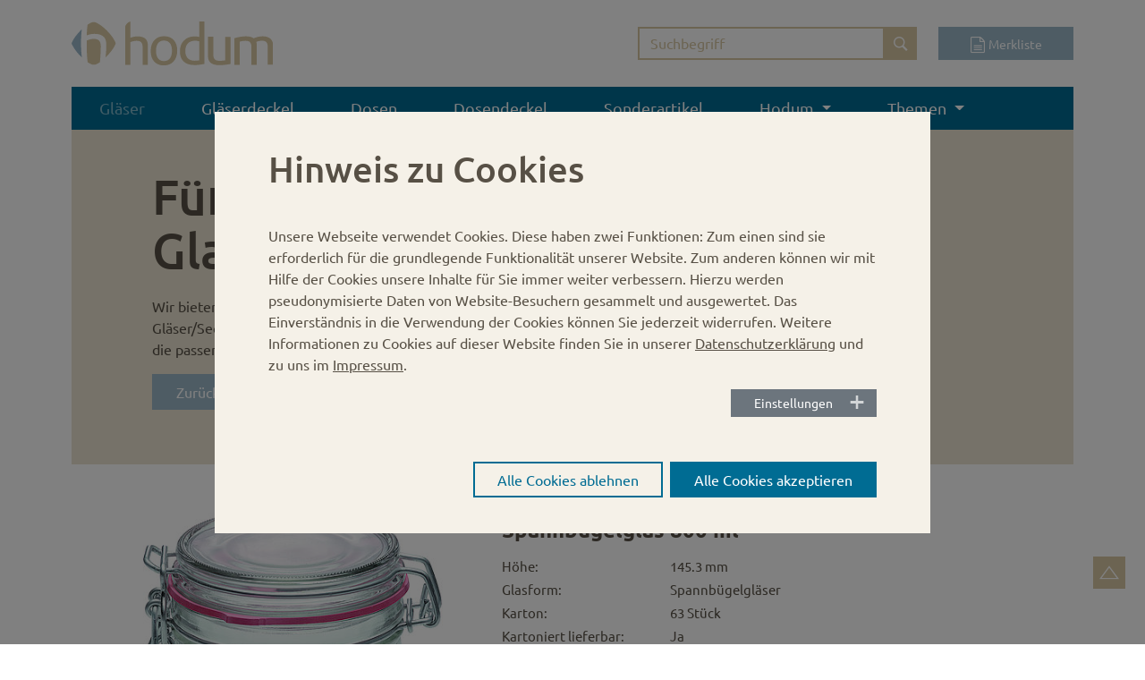

--- FILE ---
content_type: text/html; charset=utf-8
request_url: https://www.hodum.com/glaeser/detail/spannbuegelglas-800-ml-123
body_size: 8280
content:
<!DOCTYPE html>
<html lang="de">
<head>

<meta charset="utf-8">
<!-- 
	This website is powered by TYPO3 - inspiring people to share!
	TYPO3 is a free open source Content Management Framework initially created by Kasper Skaarhoj and licensed under GNU/GPL.
	TYPO3 is copyright 1998-2026 of Kasper Skaarhoj. Extensions are copyright of their respective owners.
	Information and contribution at https://typo3.org/
-->


<link rel="shortcut icon" href="/typo3conf/ext/hodum/Resources/Public/Icons/favicon.ico" type="image/x-icon">
<title>Spannbügelglas 800 ml | Spannbügelgläser in vielen Größen</title>
<meta property="og:title" content="Spannbügelglas 800 ml" />
<meta property="og:type" content="product" />
<meta property="og:url" content="https://www.hodum.com/glaeser/detail/spannbuegelglas-800-ml-123" />
<meta property="og:site_name" content="Hodum GmbH" />
<meta property="og:image" content="https://www.hodum.com/fileadmin/_processed_/a/8/csm_800-08480_02550_freist_c8e1d4878a.jpg" />
<meta property="og:image:width" content="500" />
<meta property="og:image:height" content="531" />
<meta name="description" content="Verwendbar für Einkochgläser ✓ Einmachgläser ✓ Konservengläser ✓ Süßigkeitengläser ✓ Aufbewahrungsgläser ✓ Vorratsgläser✓ Trockenvorräte✓ ⇒ Jetzt informieren" />
<meta property="og:description" content="Verwendbar für Einkochgläser ✓ Einmachgläser ✓ Konservengläser ✓ Süßigkeitengläser ✓ Aufbewahrungsgläser ✓ Vorratsgläser✓ Trockenvorräte✓ ⇒ Jetzt informieren" />
<meta property="og:phone_number" content="+49 711 / 46 60 11" />
<meta property="og:fax_number" content="+49 711 / 48 12 42" />
<meta property="og:street-address" content="" />
<meta property="og:locality" content="Stuttgart" />
<meta property="og:locale" content="Stuttgart" />
<meta property="og:region" content="" />
<meta property="og:postal-code" content="70188" />
<meta property="og:country-name" content="Germany" />
<meta http-equiv="x-ua-compatible" content="IE=edge" />
<meta name="generator" content="TYPO3 CMS" />
<meta name="viewport" content="width=device-width, initial-scale=1" />
<meta name="robots" content="index,follow" />
<meta property="og:title" content="Detail" />
<meta name="twitter:card" content="summary" />
<meta name="apple-mobile-web-app-capable" content="no" />


<link rel="stylesheet" type="text/css" href="/typo3temp/assets/compressed/merged-8190d1e83f660a7aff4cac531ea806b3-27092fab5d9a7ee2cba46c4268cfee3a.css.gzip?1602061864" media="all">


<script src="/typo3temp/assets/compressed/merged-56f9d47a6465462739570838e09177f2-86fd7d089adb36a70a3a7c1d9a6af07c.js.gzip?1568034474" type="text/javascript"></script>

<script type="text/javascript">
/*<![CDATA[*/
/*_scriptCode*/

			// decrypt helper function
		function decryptCharcode(n,start,end,offset) {
			n = n + offset;
			if (offset > 0 && n > end) {
				n = start + (n - end - 1);
			} else if (offset < 0 && n < start) {
				n = end - (start - n - 1);
			}
			return String.fromCharCode(n);
		}
			// decrypt string
		function decryptString(enc,offset) {
			var dec = "";
			var len = enc.length;
			for(var i=0; i < len; i++) {
				var n = enc.charCodeAt(i);
				if (n >= 0x2B && n <= 0x3A) {
					dec += decryptCharcode(n,0x2B,0x3A,offset);	// 0-9 . , - + / :
				} else if (n >= 0x40 && n <= 0x5A) {
					dec += decryptCharcode(n,0x40,0x5A,offset);	// A-Z @
				} else if (n >= 0x61 && n <= 0x7A) {
					dec += decryptCharcode(n,0x61,0x7A,offset);	// a-z
				} else {
					dec += enc.charAt(i);
				}
			}
			return dec;
		}
			// decrypt spam-protected emails
		function linkTo_UnCryptMailto(s) {
			location.href = decryptString(s,-2);
		}
		

/*]]>*/
</script>

<link rel="canonical" href="https://www.hodum.com/glaeser/detail/spannbuegelglas-800-ml-123"/>
</head>
<body>

<script type="application/ld+json">{"@context":"http://schema.org","@type":"BreadcrumbList","itemListElement":[{"@type":"ListItem","position":1,"item":{"@type":"WebPage","@id":"https://www.hodum.com/","name":"Startseite"}},{"@type":"ListItem","position":2,"item":{"@type":"WebPage","@id":"https://www.hodum.com/glaeser","name":"Gl\u00e4ser"}},{"@type":"ListItem","position":3,"item":{"@type":"WebPage","@id":"https://www.hodum.com/glaeser/detail/spannbuegelglas-800-ml-123","name":"Spannb\u00fcgelglas 800 ml"}}]}</script>
	
<div class="header pt-0 pt-md-4 pb-0 pb-md-4" id="anchor-top">
	<div class="container">
		<div class="row">
			<div class="col">
				<div class="d-flex align-items-center">
					<div class="logo flex-grow-1 ">
						<a href="/"><img src="/typo3conf/ext/hodum/Resources/Public/Images/Logo_hodum_RGB.svg" title="Hodum GmbH: Konservengläser, Schraubgläser, Weißblechdosen in großer Auswahl" alt="Hodum GmbH: Konservengläser, Schraubgläser, Weißblechdosen in großer Auswahl"/></a>
					</div>
					<div class="searchbox"><form method="get" id="form_kesearch_searchfield" name="form_kesearch_searchfield">
<div class="input-group">
  <input type="search" id="ke_search_searchfield_sword" name="tx_kesearch_pi1[sword]" class="form-control d-none d-md-block" placeholder="Suchbegriff" aria-label="Suchbegriff eingeben" aria-describedby="button-addon2">
  <input type="hidden" name="id" value="27" />
  <div class="input-group-append d-none d-md-block">
    <button type="submit" name="action" value="1" id="ke_search_searchfield_submit"><span class="icon-Icon-Suche-white"></span></button>
  </div>
  <div class="input-group-append d-block d-md-none">
    <div id="ke_search_searchfield_submit_mobile_open" class="button"><span class="icon-Icon-Suche-white"></span></div>
    <div id="ke_search_searchfield_submit_mobile_close" class="button d-none"><span class="icon-Icons_Web_Close"></span></div>
  </div>
</div>
</form></div>
					<div class="ml-md-4">
						<div class="merkliste">
							<form name="merkliste" action="/merkliste?no_cache=1&amp;tx__%5Bcontroller%5D=Standard&amp;cHash=94c5854192c1b6fae16cf4dde665c560" method="post">
<div>
<input type="hidden" name="__referrer[@extension]" value="" />
<input type="hidden" name="__referrer[@controller]" value="Standard" />
<input type="hidden" name="__referrer[@action]" value="default" />
<input type="hidden" name="__referrer[arguments]" value="YTowOnt98a6bfccd37b5e80d8d6805548eb22b8bb70cf188" />
<input type="hidden" name="__referrer[@request]" value="a:3:{s:10:&quot;@extension&quot;;N;s:11:&quot;@controller&quot;;s:8:&quot;Standard&quot;;s:7:&quot;@action&quot;;s:7:&quot;default&quot;;}de3361b99d4a314b1d58c046752f1f04250fbf9b" />
<input type="hidden" name="__trustedProperties" value="a:0:{}1c617494a3aaef939f6c2f2782c77d149a2ae203" />
</div>

								<a href="#" onClick="document.forms['merkliste'].submit();"><span class="icon-Icon_Merkliste-white"></span> <span class="d-none d-lg-inline-block">Merkliste</span><div class="merklistecount"></div></a>
							</form>
							
						</div>
					</div>
					<div class="pl-3 pr-3 d-block d-lg-none">
						<button class="p-0 hamburger hamburger--squeeze" type="button" data-toggle="collapse" data-target="#navbarNav" aria-controls="navbarNav" aria-expanded="false" aria-label="Toggle navigation">
				     <span class="hamburger-box">
    <span class="hamburger-inner"></span>
  </span>
				  	</button>
					</div>
				</div>
			</div>
		</div>
	</div>
</div>

<div class="container">
	<div class="row">
		<div class="col">
			
			<nav class="navbar p-0 pl-0 p-lg-1 pl-lg-3 navbar-expand-lg navbar-light">
				<div class="collapse navbar-collapse" id="navbarNav">
					<ul class="navbar-nav">
						
			        
							<li class="nav-item active">
							
								
										<a href="/glaeser" class="nav-link"  title="Einmachgläser, Konservengläser, Schraubgläser in großer Auswahl">
										Gläser
										</a>
										<div class="divider"></div>
									
								
								
								
								</li>
			        
			        
			        
			        
			        
			        
			        
			        
			        
			    
			        
							<li class="nav-item">
							
								
										<a href="/glaeserdeckel" class="nav-link"  title="Gläserdeckel mit Twist-off, Deep Twist-off und PVC-frei">
										Gläserdeckel
										</a>
										<div class="divider"></div>
									
								
								
								
								</li>
			        
			        
			        
			        
			        
			        
			        
			        
			        
			    
			        
							<li class="nav-item">
							
								
										<a href="/dosen" class="nav-link"  title="Konservendosen, Weißblechdosen, Wurstdosen in großer Auswahl">
										Dosen
										</a>
										<div class="divider"></div>
									
								
								
								
								</li>
			        
			        
			        
			        
			        
			        
			        
			        
			        
			    
			        
							<li class="nav-item">
							
								
										<a href="/dosendeckel" class="nav-link"  title="Dosendeckel mit und ohne Aufdruck in großer Auswahl">
										Dosendeckel
										</a>
										<div class="divider"></div>
									
								
								
								
								</li>
			        
			        
			        
			        
			        
			        
			        
			        
			        
			    
			        
							<li class="nav-item">
							
								
										<a href="/sonderartikel" class="nav-link"  title="Dosenregal, Dosenprüfpumpe, Pro-Dosen-Rein, Kunststoffdeckel">
										Sonderartikel
										</a>
										<div class="divider"></div>
									
								
								
								
								</li>
			        
			        
			        
			        
			        
			        
			        
			        
			        
			    
			        
							<li class="nav-item dropdown">
							
								
										<a href="/unternehmen/ueber-uns" id="nav-item-7" class="nav-link dropdown-toggle" title="" data-toggle="dropdown" aria-haspopup="true" aria-expanded="false">
										Hodum
										</a>
										<div class="divider"></div>
									
								
								
								
								<ul class="dropdown-menu" aria-labelledby="nav-item-7">
								
								<li>
									<a href="/unternehmen/ueber-uns" class="dropdown-item" title="Das Unternehmen Hodum GmbH: Konservengläser, Schraubgläser, Weißblechdosen">
									Unternehmen
									</a>
								</li>

								
								<li>
									<a href="/unternehmen/downloads" class="dropdown-item" title="">
									Downloads
									</a>
								</li>

								
								<li>
									<a href="/unternehmen/videos" class="dropdown-item" title="">
									Videos
									</a>
								</li>

								
								<li>
									<a href="/unternehmen/messen" class="dropdown-item" title="">
									Messen
									</a>
								</li>

								
								</ul>
								
								</li>
			        
			        
			        
			        
			        
			        
			        
			        
			        
			    
			        
							<li class="nav-item dropdown">
							
								
										<a href="/themen/blueseal-deckel" id="nav-item-35" class="nav-link dropdown-toggle" title="" data-toggle="dropdown" aria-haspopup="true" aria-expanded="false">
										Themen
										</a>
										<div class="divider"></div>
									
								
								
								
								<ul class="dropdown-menu" aria-labelledby="nav-item-35">
								
								<li>
									<a href="/themen/spannbuegelglaeser" class="dropdown-item" title="Spannbügelgläser Drahtbügelgläser Bügelgläser">
									Spannbügelgläser
									</a>
								</li>

								
								<li>
									<a href="/themen/twist-off-glaeser" class="dropdown-item" title="Twist-off Gläser und Twist-off Verschlüsse">
									Twist-off Gläser
									</a>
								</li>

								
								<li>
									<a href="/themen/honigglaeser" class="dropdown-item" title="Honiggläser für Imker: Leere Twist-off Gläser für die Abfüllung von Honig">
									Honiggläser
									</a>
								</li>

								
								<li>
									<a href="/themen/blueseal-deckel" class="dropdown-item" title="BLUESEAL Deckel: Gläser-Drehverschluss ohne PVC und Weichmacher">
									Blueseal-Deckel
									</a>
								</li>

								
								<li>
									<a href="/themen/konservendosen" class="dropdown-item" title="Konservendosen/Weißblechdosen">
									Konservendosen
									</a>
								</li>

								
								<li>
									<a href="/themen/weihnachten" class="dropdown-item" title="Weihnachtsgeschenk-Ideen für Kunden, Mitarbeiter und Geschäftspartner">
									Weihnachten
									</a>
								</li>

								
								<li>
									<a href="/themen/nachhaltigkeit" class="dropdown-item" title="Nachhaltige Verpackungen --&gt; Weißblech- und Glasverpackungen">
									Nachhaltigkeit
									</a>
								</li>

								
								</ul>
								
								</li>
			        
			        
			        
			        
			        
			        
			        
			        
			        
			    
			    </ul>
				</div>		
			</nav>
		</div>
	</div>
</div>




<div class="container">
	<div class="row">
		<div class="col">
			<div class="jumbotron">
				<div class="row">
					<div class="col-md-12 col-lg-12 col-xl-10">
<div id="c64" class="frame frame-default frame-type-textpic frame-layout-0"><header><h1 class="">
				Für jeden Zweck das perfekte Glas
			</h1></header><div class="ce-textpic ce-center ce-above"><div class="ce-bodytext"><p>Wir bieten Gläser in zahlreichen Ausführungen.&nbsp;Ob Sie sich für ein Sturzgläser, Spannbügelgläser, 6-Kant-Gläser/Sechskantgläser, Weithalsgläser, Schraubgläser oder Einmachgläser entscheiden –&nbsp;bei uns finden Sie die passende Verpackung für Ihr Produkt.</p><p><a href="/glaeser" class="btn btn-primary">Zurück zur Gläser-Auswahl</a></p></div></div></div>

</div>
					<div class="col-md-2 d-flex align-items-center justify-content-left justify-content-md-center"></div>
				</div>
				
			</div>
		</div>
	</div>
</div>	
	
<div class="container main-container">
	<div class="row">
		<div class="col">
			
<div id="c4" class="frame frame-default frame-type-list frame-layout-0"><div class="products"><div class="products-single itemproduct123" datauid="123" itemscope itemtype="http://schema.org/IndividualProduct" itemid="#product"><div class="row bg-white"><div class="col-lg-5"><img itemprop="image" class="img-fluid mx-auto d-block" title="Spannbügelglas 800 ml" alt="Spannbügelglas 800 ml" src="/fileadmin/_processed_/a/8/csm_800-08480_02550_freist_441d679f3d.jpg" width="500" height="531" /></div><div class="col-lg-7 pl-lg-3 d-flex align-items-center"><div class="pt-4 pb-4"><h3 itemprop="name">Spannbügelglas 800 ml</h3><table cellpadding="0" cellspacing="0" border="0" class="text-left datas mb-5"><tr><td>Höhe:</td><td>145.3 mm</td></tr><tr><td>Glasform:</td><td>Spannbügelgläser</td></tr><tr><td>Karton:</td><td>63 Stück</td></tr><tr><td>Kartoniert lieferbar:</td><td>
								Ja	
							</td></tr><tr><td>Palette kartoniert:</td><td>1008 Stück</td></tr><tr><td>Palette industrieverpackt:</td><td>1155 Stück</td></tr><tr><td>Verschluss:</td><td>Glasdeckel mit Bügel und Gummi</td></tr><tr><td>Produkt Nr.:</td><td>8480-2550</td></tr></table><p><strong>Möglicher Verwendungszweck:</strong></p><ul><li>Einkochgläser</li><li>Einmachgläser</li><li>Konservengläser</li><li>Vorratsgläser</li><li>Aufbewahrungsgläser</li><li>Gastronomie-Gläser</li><li>Drahtbügelgläser&nbsp;</li><li>Bügelgläser</li><li>Gurkengläser</li><li>Suppengläser&nbsp;</li><li>Gläser für eingelegtes Gemüse und Kraut&nbsp;</li><li>Bonbongläser</li><li>Süßigkeitengläser&nbsp;</li></ul><p>Gummiring ist bei Lieferung inkludiert</p><p>Unser Drahtbügelglas mit einem Füllvolumen von 800ml. Ein traditionelles Spannbügelglas mit aufklappbarem Glasdeckel und einem Gummiring aus&nbsp;Naturkautschuk. Durch den Gummiring und den verzinkten Drahtbügelverschluss wird das Glas luftdicht verschlossen und kann somit auch für trockene Lebensmittel wie Gewürze, Kräuter oder Tee verwendet werden. Dank des bereits vormontierten Bügels, kann das Glas immerwieder neu verschlossen werden, ohne das einzelne Teile des Bügels verloren gehen.&nbsp;</p><p>Auch&nbsp; Süßwaren wie Gummibärchen, Schokolade oder Marshmallows können in dem Spannbügelglas verpackt werden. Das 1550ml Bügelglas sieht sehr einladend aus und kann stets hübsch präsentiert werden. Durch die kompakte Form macht es sich ebenfalls als Servierglas auf dem Fingerfood-Buffet gut.&nbsp;</p></div></div></div><div class="row bg-white "><div class="col-lg-5 col-md-12"></div><div class="col-lg-3 col-md-12 mt-2 text-center order-last order-lg-first text-lg-left mb-2"><div class="all-products"><a href="/glaeser">
						alle Einmachgläser, Konservengläser, Schraubgläser in großer Auswahl 
					</a></div></div><div class="col-lg-4 col-md-12 mt-2 text-center order-first order-lg-last text-lg-right mb-2"><div class="merkitem position-relative d-inline-block" title="Spannbügelglas 800 ml" puid="123"><span class="icon-Icon_Merkliste-white"></span><span class="label-not-selected">auf die Merkliste setzen</span><span class="label-selected">Artikel ist auf der Merkliste!</span></div></div></div></div></div></div>


		</div>
	</div>
</div>	   



<footer class="p-4 mt-4 w-100">
	<div class="container position-relative">
		<div class="row">
			<div class="col-md-6 p-0 p-md-2 order-last order-md-first">
				<div class="logo mb-4">
					<div class="pl-4 pr-3 pt-3 p-md-0">
						<img src="/typo3conf/ext/hodum/Resources/Public/Images/Logo_hodum_weiss.svg" width="186" alt="Hodum GmbH"/>
					</div>
				</div>
				<div class="ml-md-5 text-white">
					<div class="pl-4 pr-3 pb-3 p-md-0">
						
<div id="c1" class="frame frame-default frame-type-text frame-layout-0"><p class="bodytext">Hodum GmbH<br /> Ulmer Straße 109<br /> D-70188 Stuttgart</p><table border="0" class="contenttable"><tbody><tr><td style="width:60px">Fon</td><td><a href="tel:+49711466011">+49 (0) 711 / 46 60 11</a></td></tr><tr><td style="width:60px">&nbsp;</td><td><a href="tel:+4971120702960">+49 (0) 711 / 20 70 29 60</a></td></tr><tr><td style="width:60px">Fax</td><td><a href="tel:+49711481242">+49 (0) 711 / 48 12 42</a></td></tr><tr><td style="width:60px">E-Mail</td><td><a href="javascript:linkTo_UnCryptMailto('ocknvq,kphqBjqfwo0eqo');">info@hodum.com</a></td></tr></tbody></table></div>


					</div>
				</div>
			</div>
			<div class="col-md-6 p-0 p-md-2 text-grey order-first order-md-last">
				<div class="pl-4 pr-3 pt-4 pb-1 p-md-0">
					<img src="/typo3conf/ext/hodum/Resources/Public/Images/Illustrationen_Dose_Dosentelefon.png" class="mb-3" height="123" />
					
<div id="c2" class="frame frame-default frame-type-text frame-layout-0"><p><strong>Beratung und Bestellung unter:</strong></p><p><a href="tel:+49711466011" class="telephone-link">+49 (0) 711 / 46 60 11</a><br /><a href="javascript:linkTo_UnCryptMailto('ocknvq,xgtmcwhBjqfwo0eqo');" class="email-link">verkauf@hodum.com</a></p></div>


				</div>
				<hr class="d-block d-md-none border-white"/>
			</div>
		</div>
		
	</div>
	
</footer>


<a class="back-to-top" href="#anchor-top" title="Seitenanfang"><span class="icon-Icon-nach-oben-white"></span></a>

<div class="footer-menu w-100">
	<div class="container">
		<div class="row">
			<div class="col">
				<ul class="nav justify-content-end">
					
			        <li class="nav-item ">
			            <a href="/agb" class="nav-link" target="" title="AGB">
			                AGB
			            </a>
			        </li>
			    
			        <li class="nav-item ">
			            <a href="/impressum" class="nav-link" target="" title="Impressum">
			                Impressum
			            </a>
			        </li>
			    
			        <li class="nav-item ">
			            <a href="/datenschutz" class="nav-link" target="" title="Datenschutz">
			                Datenschutz
			            </a>
			        </li>
			    
			        <li class="nav-item ">
			            <a href="/lieferung" class="nav-link" target="" title="Lieferung">
			                Lieferung
			            </a>
			        </li>
			    
			    <li class="nav-item"><a href="https://www.instagram.com/hodum_gmbh/" target="_blank" title="Hodum GmbH bei Instagram" class="nav-link text-white"><img class="mr-1" height="20" src="/typo3conf/ext/hodum/Resources/Public/Icons/icon_instagram.svg" alt="Hodum GmbH bei Instagram"/>Instagram</a></li>
			    </ul>
			</div>
		</div>
	</div>		
</div>


<div class="modal fade" id="modal" tabindex="-1" role="dialog" aria-labelledby="ModalLongTitle" aria-hidden="true">
	 <div class="modal-dialog modal-xl modal-dialog-centered" role="document">
		<div class="modal-content">
			<div class="modal-header">
				<h5 class="modal-title" id="ModalLongTitle"></h5>
				 <button type="button" class="close" data-dismiss="modal" aria-label="Close"><span class="icon-Icons_Web_Close"></span></button>
			</div>
			<div class="modal-body"></div>
		</div>
	</div>
</div>








<div id="cookieman-modal"
     data-cookieman-showonce="1"
     data-cookieman-settings="{&quot;groups&quot;:{&quot;mandatory&quot;:{&quot;preselected&quot;:&quot;1&quot;,&quot;disabled&quot;:&quot;1&quot;,&quot;trackingObjects&quot;:[&quot;CookieConsent&quot;,&quot;fe_typo_user&quot;,&quot;merkliste&quot;]},&quot;marketing&quot;:{&quot;respectDnt&quot;:&quot;1&quot;,&quot;showDntMessage&quot;:&quot;1&quot;,&quot;trackingObjects&quot;:[&quot;GoogleTagManager&quot;]}},&quot;trackingObjects&quot;:{&quot;CookieConsent&quot;:{&quot;show&quot;:{&quot;CookieConsent&quot;:{&quot;duration&quot;:&quot;1&quot;,&quot;durationUnit&quot;:&quot;year&quot;,&quot;type&quot;:&quot;cookie_http+html&quot;,&quot;provider&quot;:&quot;Website&quot;}}},&quot;GoogleTagManager&quot;:{&quot;inject&quot;:&quot;\u003Cscript async src=\&quot;https:\/\/www.googletagmanager.com\/gtag\/js?id=UA-22965319-1\&quot;\u003E\u003C\/script\u003E\n\u003Cscript\u003E\n  window.dataLayer = window.dataLayer || [];\n  function gtag(){dataLayer.push(arguments);}\n  gtag(&#039;js&#039;, new Date());\n\n  gtag(&#039;config&#039;, &#039;UA-22965319-1&#039;, {&#039;anonymize_ip&#039;: true});\n\u003C\/script\u003E&quot;,&quot;show&quot;:{&quot;_ga&quot;:{&quot;duration&quot;:&quot;2&quot;,&quot;durationUnit&quot;:&quot;years&quot;,&quot;type&quot;:&quot;cookie_http+html&quot;,&quot;provider&quot;:&quot;Google&quot;},&quot;_gat&quot;:{&quot;duration&quot;:&quot;1&quot;,&quot;durationUnit&quot;:&quot;day&quot;,&quot;type&quot;:&quot;cookie_http+html&quot;,&quot;provider&quot;:&quot;Google&quot;,&quot;htmlCookieRemovalPattern&quot;:&quot;^_gat(?:_UA\\-\\d+\\-\\d+)?$&quot;},&quot;_gid&quot;:{&quot;duration&quot;:&quot;1&quot;,&quot;durationUnit&quot;:&quot;day&quot;,&quot;type&quot;:&quot;cookie_http+html&quot;,&quot;provider&quot;:&quot;Google&quot;}}},&quot;fe_typo_user&quot;:{&quot;show&quot;:{&quot;fe_typo_user&quot;:{&quot;duration&quot;:&quot;&quot;,&quot;durationUnit&quot;:&quot;session&quot;,&quot;type&quot;:&quot;cookie_http&quot;,&quot;provider&quot;:&quot;Website&quot;}}},&quot;merkliste&quot;:{&quot;show&quot;:{&quot;hodum-merkliste&quot;:{&quot;duration&quot;:&quot;7&quot;,&quot;durationUnit&quot;:&quot;days&quot;,&quot;type&quot;:&quot;cookie_http&quot;,&quot;provider&quot;:&quot;Website&quot;},&quot;hodum-merkliste-hash&quot;:{&quot;duration&quot;:&quot;7&quot;,&quot;durationUnit&quot;:&quot;days&quot;,&quot;type&quot;:&quot;cookie_http&quot;,&quot;provider&quot;:&quot;Website&quot;},&quot;hodum-fserialize-3&quot;:{&quot;duration&quot;:&quot;7&quot;,&quot;durationUnit&quot;:&quot;days&quot;,&quot;type&quot;:&quot;cookie_http&quot;,&quot;provider&quot;:&quot;Website&quot;}}}}}"
     class="modal fade" tabindex="-1" role="dialog"
>
    
    <div class="modal-dialog modal-lg modal-dialog-centered" role="document">
        <div class="modal-content">
            <h5 class="modal-header" id="cookieman-modal-title">
                Hinweis zu Cookies
            </h5>
            <div class="modal-body">
                <p>
                    Unsere Webseite verwendet Cookies. <span class="d-none d-md-inline">Diese haben zwei Funktionen: Zum einen sind sie erforderlich für die grundlegende Funktionalität unserer Website. Zum anderen können wir mit Hilfe der Cookies unsere Inhalte für Sie immer weiter verbessern. Hierzu werden pseudonymisierte Daten von Website-Besuchern gesammelt und ausgewertet. </span>Das Einverständnis in die Verwendung der Cookies können Sie jederzeit widerrufen. Weitere Informationen zu Cookies auf dieser Website finden Sie in unserer <a href="/datenschutz"
    >Datenschutzerklärung</a> und zu uns im <a href="/impressum"
    >Impressum</a>.
                </p>
                <button class="btn btn-secondary btn-sm float-right collapsed pr-5"
                        type="button" data-toggle="collapse"
                        data-target="#cookieman-settings" aria-expanded="false" aria-controls="cookieman-settings">
                    Einstellungen
                </button>

                <div class="clearfix"></div>

                <div class="collapse" id="cookieman-settings">
                    <form data-cookieman-form class="mt-3"
                          data-cookieman-dnt-enabled="Sie haben bereits über die &lt;a target=&quot;_blank&quot; rel=&quot;noopener&quot; href=&quot;https://de.wikipedia.org/wiki/Do_Not_Track_(Software)&quot;&gt;Do-Not-Track-Funktion Ihres Browsers&lt;/a&gt; der Erstellung von Nutzungsprofilen widersprochen. Dies akzeptieren wir. Sie können diese Funktion über die Einstellungen Ihres Browsers anpassen."
                    >
                        
                        <div id="cookieman-acco">
                            
                                <div class="card">
                                    <div class="card-header" id="cookieman-acco-h-mandatory">
                                        <input class="float-right mr-5 mt-1" type="checkbox"
                                               name="mandatory"
                                               checked="checked"
                                        disabled="disabled"
                                        >
                                        <a href="" class="collapsed" data-toggle="collapse"
                                           data-target="#cookieman-acco-mandatory" role="button"
                                           aria-expanded="false" aria-controls="cookieman-acco-mandatory">
                                            Erforderlich
                                        </a>
                                    </div>

                                    <div id="cookieman-acco-mandatory" class="collapse card-body"
                                         aria-labelledby="cookieman-acco-h-mandatory"
                                         data-parent="#cookieman-acco">
                                        

                                        <p>
                                            Diese Cookies werden für eine reibungslose Funktion unserer Website benötigt.
                                        </p>

                                        
                                            <div class="table-responsive">
                                                <table class="table table-hover table-sm">
                                                    <thead>
                                                    <tr>
                                                        <th>Name</th>
                                                        <th>Zweck</th>
                                                        <th>Ablauf</th>
                                                        <th>Typ</th>
                                                        <th>Anbieter</th>
                                                    </tr>
                                                    </thead>
                                                    <tbody>
                                                    
    
        <tr>
            <td>
                CookieConsent
            </td>
            <td>
                Speichert Ihre Einwilligung zur Verwendung von Cookies.
            </td>
            <td>
                1
                Jahr
            </td>
            <td>
                HTML
            </td>
            <td>
                
                    Website
                
            </td>
        </tr>
    
        <tr>
            <td>
                fe_typo_user
            </td>
            <td>
                Ordnet Ihren Browser einer Session auf dem Server zu. Dies beeinflusst nur die Inhalte, die Sie sehen und wird von uns nicht ausgewertet oder weiterverarbeitet.
            </td>
            <td>
                
                Session
            </td>
            <td>
                HTTP
            </td>
            <td>
                
                    Website
                
            </td>
        </tr>
    
        <tr>
            <td>
                hodum-merkliste
            </td>
            <td>
                Speichert die Produkt-IDs der Merkliste
            </td>
            <td>
                7
                Tage
            </td>
            <td>
                HTTP
            </td>
            <td>
                
                    Website
                
            </td>
        </tr>
    
        <tr>
            <td>
                hodum-merkliste-hash
            </td>
            <td>
                Speichert einen Hash für die Speicherung der Merklisten-Einträge
            </td>
            <td>
                7
                Tage
            </td>
            <td>
                HTTP
            </td>
            <td>
                
                    Website
                
            </td>
        </tr>
    
        <tr>
            <td>
                hodum-fserialize-3
            </td>
            <td>
                Speichert Filtereinstellungen
            </td>
            <td>
                7
                Tage
            </td>
            <td>
                HTTP
            </td>
            <td>
                
                    Website
                
            </td>
        </tr>
    

                                                    </tbody>
                                                </table>
                                            </div>
                                        
                                    </div>
                                </div>
                            
                                <div class="card">
                                    <div class="card-header" id="cookieman-acco-h-marketing">
                                        <input class="float-right mr-5 mt-1" type="checkbox"
                                               name="marketing"
                                               
                                        
                                        >
                                        <a href="" class="collapsed" data-toggle="collapse"
                                           data-target="#cookieman-acco-marketing" role="button"
                                           aria-expanded="false" aria-controls="cookieman-acco-marketing">
                                            Marketing
                                        </a>
                                    </div>

                                    <div id="cookieman-acco-marketing" class="collapse card-body"
                                         aria-labelledby="cookieman-acco-h-marketing"
                                         data-parent="#cookieman-acco">
                                        
                                            <div data-cookieman-dnt></div>
                                        

                                        <p>
                                            Mit Hilfe dieser Cookies sind wir bemüht unser Angebot für Sie noch attraktiver zu gestalten. Mittels pseudonymisierter Daten von Websitenutzern kann der Nutzerfluss analysiert und beurteilt werden. Dies gibt uns die Möglichkeit Werbe- und Websiteinhalte zu optimieren.
                                        </p>

                                        
                                            <div class="table-responsive">
                                                <table class="table table-hover table-sm">
                                                    <thead>
                                                    <tr>
                                                        <th>Name</th>
                                                        <th>Zweck</th>
                                                        <th>Ablauf</th>
                                                        <th>Typ</th>
                                                        <th>Anbieter</th>
                                                    </tr>
                                                    </thead>
                                                    <tbody>
                                                    
    
        <tr>
            <td>
                _ga
            </td>
            <td>
                Wird verwendet, um Benutzer zu unterscheiden.
            </td>
            <td>
                2
                Jahre
            </td>
            <td>
                HTML
            </td>
            <td>
                
                    Google
                
            </td>
        </tr>
    
        <tr>
            <td>
                _gat
            </td>
            <td>
                Wird zum Drosseln der Anfragerate verwendet.
            </td>
            <td>
                1
                Tag
            </td>
            <td>
                HTML
            </td>
            <td>
                
                    Google
                
            </td>
        </tr>
    
        <tr>
            <td>
                _gid
            </td>
            <td>
                Wird verwendet, um Benutzer zu unterscheiden.
            </td>
            <td>
                1
                Tag
            </td>
            <td>
                HTML
            </td>
            <td>
                
                    Google
                
            </td>
        </tr>
    

                                                    </tbody>
                                                </table>
                                            </div>
                                        
                                    </div>
                                </div>
                            
                        </div>
                    </form>
                </div>
            </div>

            <div class="modal-footer">
                <button
                    data-cookieman-accept-none data-cookieman-save
                    class="btn btn-outline-secondary"
                >
                    Alle Cookies ablehnen
                </button>
                <button
                    data-cookieman-save
                    class="btn btn-outline-secondary" style="display: none"
                >
                    Speichern
                </button>
                <button
                    data-cookieman-accept-all data-cookieman-save
                    class="btn btn-success"
                >
                    Alle Cookies akzeptieren
                </button>
            </div>
        </div>
    </div>

</div>

<script src="/typo3temp/assets/compressed/merged-ae7d332b8804c5eac827cbad429ee5d6-3a65636a22b08907e36c44062c406d18.js.gzip?1602060069" type="text/javascript"></script>


</body>
</html>